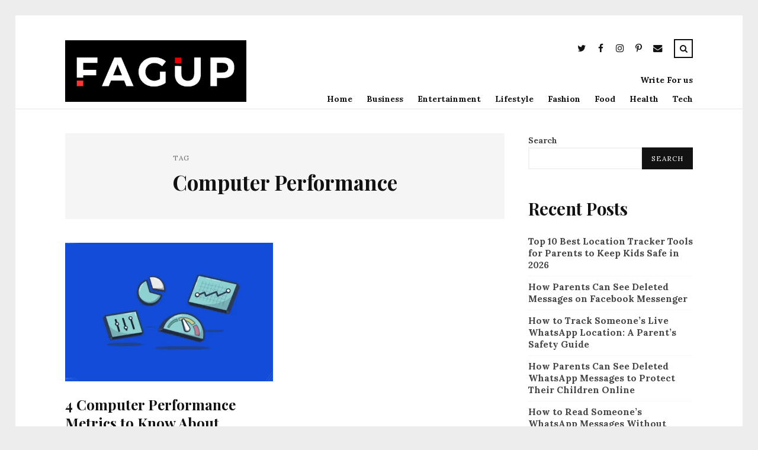

--- FILE ---
content_type: text/html; charset=UTF-8
request_url: https://fagup.com/tag/computer-performance/
body_size: 24536
content:
<!DOCTYPE html>
<html lang="en-US">

<head><meta charset="UTF-8" /><script>if(navigator.userAgent.match(/MSIE|Internet Explorer/i)||navigator.userAgent.match(/Trident\/7\..*?rv:11/i)){var href=document.location.href;if(!href.match(/[?&]nowprocket/)){if(href.indexOf("?")==-1){if(href.indexOf("#")==-1){document.location.href=href+"?nowprocket=1"}else{document.location.href=href.replace("#","?nowprocket=1#")}}else{if(href.indexOf("#")==-1){document.location.href=href+"&nowprocket=1"}else{document.location.href=href.replace("#","&nowprocket=1#")}}}}</script><script>class RocketLazyLoadScripts{constructor(){this.v="1.2.3",this.triggerEvents=["keydown","mousedown","mousemove","touchmove","touchstart","touchend","wheel"],this.userEventHandler=this._triggerListener.bind(this),this.touchStartHandler=this._onTouchStart.bind(this),this.touchMoveHandler=this._onTouchMove.bind(this),this.touchEndHandler=this._onTouchEnd.bind(this),this.clickHandler=this._onClick.bind(this),this.interceptedClicks=[],window.addEventListener("pageshow",t=>{this.persisted=t.persisted}),window.addEventListener("DOMContentLoaded",()=>{this._preconnect3rdParties()}),this.delayedScripts={normal:[],async:[],defer:[]},this.trash=[],this.allJQueries=[]}_addUserInteractionListener(t){if(document.hidden){t._triggerListener();return}this.triggerEvents.forEach(e=>window.addEventListener(e,t.userEventHandler,{passive:!0})),window.addEventListener("touchstart",t.touchStartHandler,{passive:!0}),window.addEventListener("mousedown",t.touchStartHandler),document.addEventListener("visibilitychange",t.userEventHandler)}_removeUserInteractionListener(){this.triggerEvents.forEach(t=>window.removeEventListener(t,this.userEventHandler,{passive:!0})),document.removeEventListener("visibilitychange",this.userEventHandler)}_onTouchStart(t){"HTML"!==t.target.tagName&&(window.addEventListener("touchend",this.touchEndHandler),window.addEventListener("mouseup",this.touchEndHandler),window.addEventListener("touchmove",this.touchMoveHandler,{passive:!0}),window.addEventListener("mousemove",this.touchMoveHandler),t.target.addEventListener("click",this.clickHandler),this._renameDOMAttribute(t.target,"onclick","rocket-onclick"),this._pendingClickStarted())}_onTouchMove(t){window.removeEventListener("touchend",this.touchEndHandler),window.removeEventListener("mouseup",this.touchEndHandler),window.removeEventListener("touchmove",this.touchMoveHandler,{passive:!0}),window.removeEventListener("mousemove",this.touchMoveHandler),t.target.removeEventListener("click",this.clickHandler),this._renameDOMAttribute(t.target,"rocket-onclick","onclick"),this._pendingClickFinished()}_onTouchEnd(t){window.removeEventListener("touchend",this.touchEndHandler),window.removeEventListener("mouseup",this.touchEndHandler),window.removeEventListener("touchmove",this.touchMoveHandler,{passive:!0}),window.removeEventListener("mousemove",this.touchMoveHandler)}_onClick(t){t.target.removeEventListener("click",this.clickHandler),this._renameDOMAttribute(t.target,"rocket-onclick","onclick"),this.interceptedClicks.push(t),t.preventDefault(),t.stopPropagation(),t.stopImmediatePropagation(),this._pendingClickFinished()}_replayClicks(){window.removeEventListener("touchstart",this.touchStartHandler,{passive:!0}),window.removeEventListener("mousedown",this.touchStartHandler),this.interceptedClicks.forEach(t=>{t.target.dispatchEvent(new MouseEvent("click",{view:t.view,bubbles:!0,cancelable:!0}))})}_waitForPendingClicks(){return new Promise(t=>{this._isClickPending?this._pendingClickFinished=t:t()})}_pendingClickStarted(){this._isClickPending=!0}_pendingClickFinished(){this._isClickPending=!1}_renameDOMAttribute(t,e,r){t.hasAttribute&&t.hasAttribute(e)&&(event.target.setAttribute(r,event.target.getAttribute(e)),event.target.removeAttribute(e))}_triggerListener(){this._removeUserInteractionListener(this),"loading"===document.readyState?document.addEventListener("DOMContentLoaded",this._loadEverythingNow.bind(this)):this._loadEverythingNow()}_preconnect3rdParties(){let t=[];document.querySelectorAll("script[type=rocketlazyloadscript]").forEach(e=>{if(e.hasAttribute("src")){let r=new URL(e.src).origin;r!==location.origin&&t.push({src:r,crossOrigin:e.crossOrigin||"module"===e.getAttribute("data-rocket-type")})}}),t=[...new Map(t.map(t=>[JSON.stringify(t),t])).values()],this._batchInjectResourceHints(t,"preconnect")}async _loadEverythingNow(){this.lastBreath=Date.now(),this._delayEventListeners(this),this._delayJQueryReady(this),this._handleDocumentWrite(),this._registerAllDelayedScripts(),this._preloadAllScripts(),await this._loadScriptsFromList(this.delayedScripts.normal),await this._loadScriptsFromList(this.delayedScripts.defer),await this._loadScriptsFromList(this.delayedScripts.async);try{await this._triggerDOMContentLoaded(),await this._triggerWindowLoad()}catch(t){console.error(t)}window.dispatchEvent(new Event("rocket-allScriptsLoaded")),this._waitForPendingClicks().then(()=>{this._replayClicks()}),this._emptyTrash()}_registerAllDelayedScripts(){document.querySelectorAll("script[type=rocketlazyloadscript]").forEach(t=>{t.hasAttribute("data-rocket-src")?t.hasAttribute("async")&&!1!==t.async?this.delayedScripts.async.push(t):t.hasAttribute("defer")&&!1!==t.defer||"module"===t.getAttribute("data-rocket-type")?this.delayedScripts.defer.push(t):this.delayedScripts.normal.push(t):this.delayedScripts.normal.push(t)})}async _transformScript(t){return new Promise((await this._littleBreath(),navigator.userAgent.indexOf("Firefox/")>0||""===navigator.vendor)?e=>{let r=document.createElement("script");[...t.attributes].forEach(t=>{let e=t.nodeName;"type"!==e&&("data-rocket-type"===e&&(e="type"),"data-rocket-src"===e&&(e="src"),r.setAttribute(e,t.nodeValue))}),t.text&&(r.text=t.text),r.hasAttribute("src")?(r.addEventListener("load",e),r.addEventListener("error",e)):(r.text=t.text,e());try{t.parentNode.replaceChild(r,t)}catch(i){e()}}:async e=>{function r(){t.setAttribute("data-rocket-status","failed"),e()}try{let i=t.getAttribute("data-rocket-type"),n=t.getAttribute("data-rocket-src");t.text,i?(t.type=i,t.removeAttribute("data-rocket-type")):t.removeAttribute("type"),t.addEventListener("load",function r(){t.setAttribute("data-rocket-status","executed"),e()}),t.addEventListener("error",r),n?(t.removeAttribute("data-rocket-src"),t.src=n):t.src="data:text/javascript;base64,"+window.btoa(unescape(encodeURIComponent(t.text)))}catch(s){r()}})}async _loadScriptsFromList(t){let e=t.shift();return e&&e.isConnected?(await this._transformScript(e),this._loadScriptsFromList(t)):Promise.resolve()}_preloadAllScripts(){this._batchInjectResourceHints([...this.delayedScripts.normal,...this.delayedScripts.defer,...this.delayedScripts.async],"preload")}_batchInjectResourceHints(t,e){var r=document.createDocumentFragment();t.forEach(t=>{let i=t.getAttribute&&t.getAttribute("data-rocket-src")||t.src;if(i){let n=document.createElement("link");n.href=i,n.rel=e,"preconnect"!==e&&(n.as="script"),t.getAttribute&&"module"===t.getAttribute("data-rocket-type")&&(n.crossOrigin=!0),t.crossOrigin&&(n.crossOrigin=t.crossOrigin),t.integrity&&(n.integrity=t.integrity),r.appendChild(n),this.trash.push(n)}}),document.head.appendChild(r)}_delayEventListeners(t){let e={};function r(t,r){!function t(r){!e[r]&&(e[r]={originalFunctions:{add:r.addEventListener,remove:r.removeEventListener},eventsToRewrite:[]},r.addEventListener=function(){arguments[0]=i(arguments[0]),e[r].originalFunctions.add.apply(r,arguments)},r.removeEventListener=function(){arguments[0]=i(arguments[0]),e[r].originalFunctions.remove.apply(r,arguments)});function i(t){return e[r].eventsToRewrite.indexOf(t)>=0?"rocket-"+t:t}}(t),e[t].eventsToRewrite.push(r)}function i(t,e){let r=t[e];Object.defineProperty(t,e,{get:()=>r||function(){},set(i){t["rocket"+e]=r=i}})}r(document,"DOMContentLoaded"),r(window,"DOMContentLoaded"),r(window,"load"),r(window,"pageshow"),r(document,"readystatechange"),i(document,"onreadystatechange"),i(window,"onload"),i(window,"onpageshow")}_delayJQueryReady(t){let e;function r(r){if(r&&r.fn&&!t.allJQueries.includes(r)){r.fn.ready=r.fn.init.prototype.ready=function(e){return t.domReadyFired?e.bind(document)(r):document.addEventListener("rocket-DOMContentLoaded",()=>e.bind(document)(r)),r([])};let i=r.fn.on;r.fn.on=r.fn.init.prototype.on=function(){if(this[0]===window){function t(t){return t.split(" ").map(t=>"load"===t||0===t.indexOf("load.")?"rocket-jquery-load":t).join(" ")}"string"==typeof arguments[0]||arguments[0]instanceof String?arguments[0]=t(arguments[0]):"object"==typeof arguments[0]&&Object.keys(arguments[0]).forEach(e=>{let r=arguments[0][e];delete arguments[0][e],arguments[0][t(e)]=r})}return i.apply(this,arguments),this},t.allJQueries.push(r)}e=r}r(window.jQuery),Object.defineProperty(window,"jQuery",{get:()=>e,set(t){r(t)}})}async _triggerDOMContentLoaded(){this.domReadyFired=!0,await this._littleBreath(),document.dispatchEvent(new Event("rocket-DOMContentLoaded")),await this._littleBreath(),window.dispatchEvent(new Event("rocket-DOMContentLoaded")),await this._littleBreath(),document.dispatchEvent(new Event("rocket-readystatechange")),await this._littleBreath(),document.rocketonreadystatechange&&document.rocketonreadystatechange()}async _triggerWindowLoad(){await this._littleBreath(),window.dispatchEvent(new Event("rocket-load")),await this._littleBreath(),window.rocketonload&&window.rocketonload(),await this._littleBreath(),this.allJQueries.forEach(t=>t(window).trigger("rocket-jquery-load")),await this._littleBreath();let t=new Event("rocket-pageshow");t.persisted=this.persisted,window.dispatchEvent(t),await this._littleBreath(),window.rocketonpageshow&&window.rocketonpageshow({persisted:this.persisted})}_handleDocumentWrite(){let t=new Map;document.write=document.writeln=function(e){let r=document.currentScript;r||console.error("WPRocket unable to document.write this: "+e);let i=document.createRange(),n=r.parentElement,s=t.get(r);void 0===s&&(s=r.nextSibling,t.set(r,s));let a=document.createDocumentFragment();i.setStart(a,0),a.appendChild(i.createContextualFragment(e)),n.insertBefore(a,s)}}async _littleBreath(){Date.now()-this.lastBreath>45&&(await this._requestAnimFrame(),this.lastBreath=Date.now())}async _requestAnimFrame(){return document.hidden?new Promise(t=>setTimeout(t)):new Promise(t=>requestAnimationFrame(t))}_emptyTrash(){this.trash.forEach(t=>t.remove())}static run(){let t=new RocketLazyLoadScripts;t._addUserInteractionListener(t)}}RocketLazyLoadScripts.run();</script>

	
	<!-- Mobile Specific Metas -->
	<meta name="viewport" content="width=device-width, initial-scale=1, maximum-scale=5">

	<meta name='robots' content='index, follow, max-image-preview:large, max-snippet:-1, max-video-preview:-1' />
	<style>img:is([sizes="auto" i], [sizes^="auto," i]) { contain-intrinsic-size: 3000px 1500px }</style>
	
	<!-- This site is optimized with the Yoast SEO plugin v26.0 - https://yoast.com/wordpress/plugins/seo/ -->
	<title>Computer Performance Archives - Fagup</title><link rel="preload" as="style" href="https://fonts.googleapis.com/css2?family=Lora:ital,wght@0,400;0,700;1,400;1,700&#038;family=Playfair+Display:ital,wght@0,400;0,700;1,400;1,700&#038;display=swap" /><link rel="stylesheet" href="https://fonts.googleapis.com/css2?family=Lora:ital,wght@0,400;0,700;1,400;1,700&#038;family=Playfair+Display:ital,wght@0,400;0,700;1,400;1,700&#038;display=swap" media="print" onload="this.media='all'" /><noscript><link rel="stylesheet" href="https://fonts.googleapis.com/css2?family=Lora:ital,wght@0,400;0,700;1,400;1,700&#038;family=Playfair+Display:ital,wght@0,400;0,700;1,400;1,700&#038;display=swap" /></noscript>
	<link rel="canonical" href="https://fagup.com/tag/computer-performance/" />
	<meta property="og:locale" content="en_US" />
	<meta property="og:type" content="article" />
	<meta property="og:title" content="Computer Performance Archives - Fagup" />
	<meta property="og:url" content="https://fagup.com/tag/computer-performance/" />
	<meta property="og:site_name" content="Fagup" />
	<meta name="twitter:card" content="summary_large_image" />
	<script type="application/ld+json" class="yoast-schema-graph">{"@context":"https://schema.org","@graph":[{"@type":"CollectionPage","@id":"https://fagup.com/tag/computer-performance/","url":"https://fagup.com/tag/computer-performance/","name":"Computer Performance Archives - Fagup","isPartOf":{"@id":"https://fagup.com/#website"},"primaryImageOfPage":{"@id":"https://fagup.com/tag/computer-performance/#primaryimage"},"image":{"@id":"https://fagup.com/tag/computer-performance/#primaryimage"},"thumbnailUrl":"https://fagup.com/wp-content/uploads/2022/11/4-Computer-Performance-Metrics-to-Know-About.webp","breadcrumb":{"@id":"https://fagup.com/tag/computer-performance/#breadcrumb"},"inLanguage":"en-US"},{"@type":"ImageObject","inLanguage":"en-US","@id":"https://fagup.com/tag/computer-performance/#primaryimage","url":"https://fagup.com/wp-content/uploads/2022/11/4-Computer-Performance-Metrics-to-Know-About.webp","contentUrl":"https://fagup.com/wp-content/uploads/2022/11/4-Computer-Performance-Metrics-to-Know-About.webp","width":1278,"height":630,"caption":"Computer Performance Metrics"},{"@type":"BreadcrumbList","@id":"https://fagup.com/tag/computer-performance/#breadcrumb","itemListElement":[{"@type":"ListItem","position":1,"name":"Home","item":"https://fagup.com/"},{"@type":"ListItem","position":2,"name":"Computer Performance"}]},{"@type":"WebSite","@id":"https://fagup.com/#website","url":"https://fagup.com/","name":"Fagup","description":"","publisher":{"@id":"https://fagup.com/#organization"},"potentialAction":[{"@type":"SearchAction","target":{"@type":"EntryPoint","urlTemplate":"https://fagup.com/?s={search_term_string}"},"query-input":{"@type":"PropertyValueSpecification","valueRequired":true,"valueName":"search_term_string"}}],"inLanguage":"en-US"},{"@type":"Organization","@id":"https://fagup.com/#organization","name":"Fagup","url":"https://fagup.com/","logo":{"@type":"ImageObject","inLanguage":"en-US","@id":"https://fagup.com/#/schema/logo/image/","url":"https://fagup.com/wp-content/uploads/2023/08/WhatsApp-Image-2023-07-06-at-7.32.19-AM-1.jpeg","contentUrl":"https://fagup.com/wp-content/uploads/2023/08/WhatsApp-Image-2023-07-06-at-7.32.19-AM-1.jpeg","width":1000,"height":340,"caption":"Fagup"},"image":{"@id":"https://fagup.com/#/schema/logo/image/"}}]}</script>
	<!-- / Yoast SEO plugin. -->


<link rel='dns-prefetch' href='//fonts.googleapis.com' />
<link href='https://fonts.gstatic.com' crossorigin rel='preconnect' />
<link rel="alternate" type="application/rss+xml" title="Fagup &raquo; Feed" href="https://fagup.com/feed/" />
<link rel="alternate" type="application/rss+xml" title="Fagup &raquo; Comments Feed" href="https://fagup.com/comments/feed/" />
<link rel="alternate" type="application/rss+xml" title="Fagup &raquo; Computer Performance Tag Feed" href="https://fagup.com/tag/computer-performance/feed/" />
<script type="rocketlazyloadscript" data-rocket-type="text/javascript">
/* <![CDATA[ */
window._wpemojiSettings = {"baseUrl":"https:\/\/s.w.org\/images\/core\/emoji\/16.0.1\/72x72\/","ext":".png","svgUrl":"https:\/\/s.w.org\/images\/core\/emoji\/16.0.1\/svg\/","svgExt":".svg","source":{"concatemoji":"https:\/\/fagup.com\/wp-includes\/js\/wp-emoji-release.min.js?ver=6.8.3"}};
/*! This file is auto-generated */
!function(s,n){var o,i,e;function c(e){try{var t={supportTests:e,timestamp:(new Date).valueOf()};sessionStorage.setItem(o,JSON.stringify(t))}catch(e){}}function p(e,t,n){e.clearRect(0,0,e.canvas.width,e.canvas.height),e.fillText(t,0,0);var t=new Uint32Array(e.getImageData(0,0,e.canvas.width,e.canvas.height).data),a=(e.clearRect(0,0,e.canvas.width,e.canvas.height),e.fillText(n,0,0),new Uint32Array(e.getImageData(0,0,e.canvas.width,e.canvas.height).data));return t.every(function(e,t){return e===a[t]})}function u(e,t){e.clearRect(0,0,e.canvas.width,e.canvas.height),e.fillText(t,0,0);for(var n=e.getImageData(16,16,1,1),a=0;a<n.data.length;a++)if(0!==n.data[a])return!1;return!0}function f(e,t,n,a){switch(t){case"flag":return n(e,"\ud83c\udff3\ufe0f\u200d\u26a7\ufe0f","\ud83c\udff3\ufe0f\u200b\u26a7\ufe0f")?!1:!n(e,"\ud83c\udde8\ud83c\uddf6","\ud83c\udde8\u200b\ud83c\uddf6")&&!n(e,"\ud83c\udff4\udb40\udc67\udb40\udc62\udb40\udc65\udb40\udc6e\udb40\udc67\udb40\udc7f","\ud83c\udff4\u200b\udb40\udc67\u200b\udb40\udc62\u200b\udb40\udc65\u200b\udb40\udc6e\u200b\udb40\udc67\u200b\udb40\udc7f");case"emoji":return!a(e,"\ud83e\udedf")}return!1}function g(e,t,n,a){var r="undefined"!=typeof WorkerGlobalScope&&self instanceof WorkerGlobalScope?new OffscreenCanvas(300,150):s.createElement("canvas"),o=r.getContext("2d",{willReadFrequently:!0}),i=(o.textBaseline="top",o.font="600 32px Arial",{});return e.forEach(function(e){i[e]=t(o,e,n,a)}),i}function t(e){var t=s.createElement("script");t.src=e,t.defer=!0,s.head.appendChild(t)}"undefined"!=typeof Promise&&(o="wpEmojiSettingsSupports",i=["flag","emoji"],n.supports={everything:!0,everythingExceptFlag:!0},e=new Promise(function(e){s.addEventListener("DOMContentLoaded",e,{once:!0})}),new Promise(function(t){var n=function(){try{var e=JSON.parse(sessionStorage.getItem(o));if("object"==typeof e&&"number"==typeof e.timestamp&&(new Date).valueOf()<e.timestamp+604800&&"object"==typeof e.supportTests)return e.supportTests}catch(e){}return null}();if(!n){if("undefined"!=typeof Worker&&"undefined"!=typeof OffscreenCanvas&&"undefined"!=typeof URL&&URL.createObjectURL&&"undefined"!=typeof Blob)try{var e="postMessage("+g.toString()+"("+[JSON.stringify(i),f.toString(),p.toString(),u.toString()].join(",")+"));",a=new Blob([e],{type:"text/javascript"}),r=new Worker(URL.createObjectURL(a),{name:"wpTestEmojiSupports"});return void(r.onmessage=function(e){c(n=e.data),r.terminate(),t(n)})}catch(e){}c(n=g(i,f,p,u))}t(n)}).then(function(e){for(var t in e)n.supports[t]=e[t],n.supports.everything=n.supports.everything&&n.supports[t],"flag"!==t&&(n.supports.everythingExceptFlag=n.supports.everythingExceptFlag&&n.supports[t]);n.supports.everythingExceptFlag=n.supports.everythingExceptFlag&&!n.supports.flag,n.DOMReady=!1,n.readyCallback=function(){n.DOMReady=!0}}).then(function(){return e}).then(function(){var e;n.supports.everything||(n.readyCallback(),(e=n.source||{}).concatemoji?t(e.concatemoji):e.wpemoji&&e.twemoji&&(t(e.twemoji),t(e.wpemoji)))}))}((window,document),window._wpemojiSettings);
/* ]]> */
</script>
<style id='wp-emoji-styles-inline-css' type='text/css'>

	img.wp-smiley, img.emoji {
		display: inline !important;
		border: none !important;
		box-shadow: none !important;
		height: 1em !important;
		width: 1em !important;
		margin: 0 0.07em !important;
		vertical-align: -0.1em !important;
		background: none !important;
		padding: 0 !important;
	}
</style>
<link rel='stylesheet' id='wp-block-library-css' href='https://fagup.com/wp-includes/css/dist/block-library/style.min.css?ver=6.8.3' type='text/css' media='all' />
<style id='classic-theme-styles-inline-css' type='text/css'>
/*! This file is auto-generated */
.wp-block-button__link{color:#fff;background-color:#32373c;border-radius:9999px;box-shadow:none;text-decoration:none;padding:calc(.667em + 2px) calc(1.333em + 2px);font-size:1.125em}.wp-block-file__button{background:#32373c;color:#fff;text-decoration:none}
</style>
<style id='pdfemb-pdf-embedder-viewer-style-inline-css' type='text/css'>
.wp-block-pdfemb-pdf-embedder-viewer{max-width:none}

</style>
<style id='global-styles-inline-css' type='text/css'>
:root{--wp--preset--aspect-ratio--square: 1;--wp--preset--aspect-ratio--4-3: 4/3;--wp--preset--aspect-ratio--3-4: 3/4;--wp--preset--aspect-ratio--3-2: 3/2;--wp--preset--aspect-ratio--2-3: 2/3;--wp--preset--aspect-ratio--16-9: 16/9;--wp--preset--aspect-ratio--9-16: 9/16;--wp--preset--color--black: #000000;--wp--preset--color--cyan-bluish-gray: #abb8c3;--wp--preset--color--white: #ffffff;--wp--preset--color--pale-pink: #f78da7;--wp--preset--color--vivid-red: #cf2e2e;--wp--preset--color--luminous-vivid-orange: #ff6900;--wp--preset--color--luminous-vivid-amber: #fcb900;--wp--preset--color--light-green-cyan: #7bdcb5;--wp--preset--color--vivid-green-cyan: #00d084;--wp--preset--color--pale-cyan-blue: #8ed1fc;--wp--preset--color--vivid-cyan-blue: #0693e3;--wp--preset--color--vivid-purple: #9b51e0;--wp--preset--gradient--vivid-cyan-blue-to-vivid-purple: linear-gradient(135deg,rgba(6,147,227,1) 0%,rgb(155,81,224) 100%);--wp--preset--gradient--light-green-cyan-to-vivid-green-cyan: linear-gradient(135deg,rgb(122,220,180) 0%,rgb(0,208,130) 100%);--wp--preset--gradient--luminous-vivid-amber-to-luminous-vivid-orange: linear-gradient(135deg,rgba(252,185,0,1) 0%,rgba(255,105,0,1) 100%);--wp--preset--gradient--luminous-vivid-orange-to-vivid-red: linear-gradient(135deg,rgba(255,105,0,1) 0%,rgb(207,46,46) 100%);--wp--preset--gradient--very-light-gray-to-cyan-bluish-gray: linear-gradient(135deg,rgb(238,238,238) 0%,rgb(169,184,195) 100%);--wp--preset--gradient--cool-to-warm-spectrum: linear-gradient(135deg,rgb(74,234,220) 0%,rgb(151,120,209) 20%,rgb(207,42,186) 40%,rgb(238,44,130) 60%,rgb(251,105,98) 80%,rgb(254,248,76) 100%);--wp--preset--gradient--blush-light-purple: linear-gradient(135deg,rgb(255,206,236) 0%,rgb(152,150,240) 100%);--wp--preset--gradient--blush-bordeaux: linear-gradient(135deg,rgb(254,205,165) 0%,rgb(254,45,45) 50%,rgb(107,0,62) 100%);--wp--preset--gradient--luminous-dusk: linear-gradient(135deg,rgb(255,203,112) 0%,rgb(199,81,192) 50%,rgb(65,88,208) 100%);--wp--preset--gradient--pale-ocean: linear-gradient(135deg,rgb(255,245,203) 0%,rgb(182,227,212) 50%,rgb(51,167,181) 100%);--wp--preset--gradient--electric-grass: linear-gradient(135deg,rgb(202,248,128) 0%,rgb(113,206,126) 100%);--wp--preset--gradient--midnight: linear-gradient(135deg,rgb(2,3,129) 0%,rgb(40,116,252) 100%);--wp--preset--font-size--small: 13px;--wp--preset--font-size--medium: 20px;--wp--preset--font-size--large: 36px;--wp--preset--font-size--x-large: 42px;--wp--preset--spacing--20: 0.44rem;--wp--preset--spacing--30: 0.67rem;--wp--preset--spacing--40: 1rem;--wp--preset--spacing--50: 1.5rem;--wp--preset--spacing--60: 2.25rem;--wp--preset--spacing--70: 3.38rem;--wp--preset--spacing--80: 5.06rem;--wp--preset--shadow--natural: 6px 6px 9px rgba(0, 0, 0, 0.2);--wp--preset--shadow--deep: 12px 12px 50px rgba(0, 0, 0, 0.4);--wp--preset--shadow--sharp: 6px 6px 0px rgba(0, 0, 0, 0.2);--wp--preset--shadow--outlined: 6px 6px 0px -3px rgba(255, 255, 255, 1), 6px 6px rgba(0, 0, 0, 1);--wp--preset--shadow--crisp: 6px 6px 0px rgba(0, 0, 0, 1);}:where(.is-layout-flex){gap: 0.5em;}:where(.is-layout-grid){gap: 0.5em;}body .is-layout-flex{display: flex;}.is-layout-flex{flex-wrap: wrap;align-items: center;}.is-layout-flex > :is(*, div){margin: 0;}body .is-layout-grid{display: grid;}.is-layout-grid > :is(*, div){margin: 0;}:where(.wp-block-columns.is-layout-flex){gap: 2em;}:where(.wp-block-columns.is-layout-grid){gap: 2em;}:where(.wp-block-post-template.is-layout-flex){gap: 1.25em;}:where(.wp-block-post-template.is-layout-grid){gap: 1.25em;}.has-black-color{color: var(--wp--preset--color--black) !important;}.has-cyan-bluish-gray-color{color: var(--wp--preset--color--cyan-bluish-gray) !important;}.has-white-color{color: var(--wp--preset--color--white) !important;}.has-pale-pink-color{color: var(--wp--preset--color--pale-pink) !important;}.has-vivid-red-color{color: var(--wp--preset--color--vivid-red) !important;}.has-luminous-vivid-orange-color{color: var(--wp--preset--color--luminous-vivid-orange) !important;}.has-luminous-vivid-amber-color{color: var(--wp--preset--color--luminous-vivid-amber) !important;}.has-light-green-cyan-color{color: var(--wp--preset--color--light-green-cyan) !important;}.has-vivid-green-cyan-color{color: var(--wp--preset--color--vivid-green-cyan) !important;}.has-pale-cyan-blue-color{color: var(--wp--preset--color--pale-cyan-blue) !important;}.has-vivid-cyan-blue-color{color: var(--wp--preset--color--vivid-cyan-blue) !important;}.has-vivid-purple-color{color: var(--wp--preset--color--vivid-purple) !important;}.has-black-background-color{background-color: var(--wp--preset--color--black) !important;}.has-cyan-bluish-gray-background-color{background-color: var(--wp--preset--color--cyan-bluish-gray) !important;}.has-white-background-color{background-color: var(--wp--preset--color--white) !important;}.has-pale-pink-background-color{background-color: var(--wp--preset--color--pale-pink) !important;}.has-vivid-red-background-color{background-color: var(--wp--preset--color--vivid-red) !important;}.has-luminous-vivid-orange-background-color{background-color: var(--wp--preset--color--luminous-vivid-orange) !important;}.has-luminous-vivid-amber-background-color{background-color: var(--wp--preset--color--luminous-vivid-amber) !important;}.has-light-green-cyan-background-color{background-color: var(--wp--preset--color--light-green-cyan) !important;}.has-vivid-green-cyan-background-color{background-color: var(--wp--preset--color--vivid-green-cyan) !important;}.has-pale-cyan-blue-background-color{background-color: var(--wp--preset--color--pale-cyan-blue) !important;}.has-vivid-cyan-blue-background-color{background-color: var(--wp--preset--color--vivid-cyan-blue) !important;}.has-vivid-purple-background-color{background-color: var(--wp--preset--color--vivid-purple) !important;}.has-black-border-color{border-color: var(--wp--preset--color--black) !important;}.has-cyan-bluish-gray-border-color{border-color: var(--wp--preset--color--cyan-bluish-gray) !important;}.has-white-border-color{border-color: var(--wp--preset--color--white) !important;}.has-pale-pink-border-color{border-color: var(--wp--preset--color--pale-pink) !important;}.has-vivid-red-border-color{border-color: var(--wp--preset--color--vivid-red) !important;}.has-luminous-vivid-orange-border-color{border-color: var(--wp--preset--color--luminous-vivid-orange) !important;}.has-luminous-vivid-amber-border-color{border-color: var(--wp--preset--color--luminous-vivid-amber) !important;}.has-light-green-cyan-border-color{border-color: var(--wp--preset--color--light-green-cyan) !important;}.has-vivid-green-cyan-border-color{border-color: var(--wp--preset--color--vivid-green-cyan) !important;}.has-pale-cyan-blue-border-color{border-color: var(--wp--preset--color--pale-cyan-blue) !important;}.has-vivid-cyan-blue-border-color{border-color: var(--wp--preset--color--vivid-cyan-blue) !important;}.has-vivid-purple-border-color{border-color: var(--wp--preset--color--vivid-purple) !important;}.has-vivid-cyan-blue-to-vivid-purple-gradient-background{background: var(--wp--preset--gradient--vivid-cyan-blue-to-vivid-purple) !important;}.has-light-green-cyan-to-vivid-green-cyan-gradient-background{background: var(--wp--preset--gradient--light-green-cyan-to-vivid-green-cyan) !important;}.has-luminous-vivid-amber-to-luminous-vivid-orange-gradient-background{background: var(--wp--preset--gradient--luminous-vivid-amber-to-luminous-vivid-orange) !important;}.has-luminous-vivid-orange-to-vivid-red-gradient-background{background: var(--wp--preset--gradient--luminous-vivid-orange-to-vivid-red) !important;}.has-very-light-gray-to-cyan-bluish-gray-gradient-background{background: var(--wp--preset--gradient--very-light-gray-to-cyan-bluish-gray) !important;}.has-cool-to-warm-spectrum-gradient-background{background: var(--wp--preset--gradient--cool-to-warm-spectrum) !important;}.has-blush-light-purple-gradient-background{background: var(--wp--preset--gradient--blush-light-purple) !important;}.has-blush-bordeaux-gradient-background{background: var(--wp--preset--gradient--blush-bordeaux) !important;}.has-luminous-dusk-gradient-background{background: var(--wp--preset--gradient--luminous-dusk) !important;}.has-pale-ocean-gradient-background{background: var(--wp--preset--gradient--pale-ocean) !important;}.has-electric-grass-gradient-background{background: var(--wp--preset--gradient--electric-grass) !important;}.has-midnight-gradient-background{background: var(--wp--preset--gradient--midnight) !important;}.has-small-font-size{font-size: var(--wp--preset--font-size--small) !important;}.has-medium-font-size{font-size: var(--wp--preset--font-size--medium) !important;}.has-large-font-size{font-size: var(--wp--preset--font-size--large) !important;}.has-x-large-font-size{font-size: var(--wp--preset--font-size--x-large) !important;}
:where(.wp-block-post-template.is-layout-flex){gap: 1.25em;}:where(.wp-block-post-template.is-layout-grid){gap: 1.25em;}
:where(.wp-block-columns.is-layout-flex){gap: 2em;}:where(.wp-block-columns.is-layout-grid){gap: 2em;}
:root :where(.wp-block-pullquote){font-size: 1.5em;line-height: 1.6;}
</style>
<link rel='stylesheet' id='contact-form-7-css' href='https://fagup.com/wp-content/plugins/contact-form-7/includes/css/styles.css?ver=6.1.2' type='text/css' media='all' />
<link rel='stylesheet' id='woocommerce-layout-css' href='https://fagup.com/wp-content/plugins/woocommerce/assets/css/woocommerce-layout.css?ver=10.4.3' type='text/css' media='all' />
<link rel='stylesheet' id='woocommerce-smallscreen-css' href='https://fagup.com/wp-content/plugins/woocommerce/assets/css/woocommerce-smallscreen.css?ver=10.4.3' type='text/css' media='only screen and (max-width: 768px)' />
<link rel='stylesheet' id='woocommerce-general-css' href='https://fagup.com/wp-content/plugins/woocommerce/assets/css/woocommerce.css?ver=10.4.3' type='text/css' media='all' />
<style id='woocommerce-inline-inline-css' type='text/css'>
.woocommerce form .form-row .required { visibility: visible; }
</style>
<link rel='stylesheet' id='font-awesome-css' href='https://fagup.com/wp-content/themes/tulip/css/font-awesome.min.css?ver=4.7.0' type='text/css' media='all' />
<link rel='stylesheet' id='owl-carousel-css' href='https://fagup.com/wp-content/themes/tulip/css/owl.carousel.min.css?ver=2.3.4' type='text/css' media='all' />

<link rel='stylesheet' id='tulip-style-css' href='https://fagup.com/wp-content/themes/tulip/style.css?ver=6.8.3' type='text/css' media='all' />
<style id='tulip-style-inline-css' type='text/css'>

	:root {
		--fl-body-font-size: 14px;
		--fl-body-font: "Lora", "Times New Roman", serif;
		--fl-headings-font: "Playfair Display", "Times New Roman", serif;
		--fl-headings-font-weight: 700;

	    --fl-accent-color: #ec7a5c;
	    --fl-body-background: #ededed;
	    --fl-blog-background: #ffffff;
	    --fl-body-color: #444444;
	    --fl-headings-color: #121212;
	    --fl-meta-color: #888888;
	    --fl-button-background: #121212;
	    --fl-box-background: #f5f5f5;
	    --fl-box-color: #121212;

	    --fl-header-background: #ffffff;
	    --fl-header-color: #121212;
	    --fl-submenu-background: #ffffff;
	    --fl-submenu-color: #121212;

		--fl-footer-background: #f5f5f5;
		--fl-footer-color: #444444;
		--fl-footer-headings-color: #121212;
		--fl-copyright-background: #121212;
		--fl-copyright-color: #ffffff;

	    --fl-input-background: #ffffff;

	    --fl-widgets-border-color: rgba(128,128,128,0.1);		    
	    --fl-footer-widgets-border-color: rgba(128,128,128,0.1);		    

	    --fl-overlay-background: rgba(255,255,255,0.7);
	    --fl-overlay-background-hover: rgba(255,255,255,0.95);
	}

	
</style>
<link rel='stylesheet' id='tulip-woocommerce-style-css' href='https://fagup.com/wp-content/themes/tulip/css/woocommerce.css?ver=2.4' type='text/css' media='all' />
<script type="rocketlazyloadscript" data-rocket-type="text/javascript" data-rocket-src="https://fagup.com/wp-includes/js/jquery/jquery.min.js?ver=3.7.1" id="jquery-core-js" defer></script>
<script type="rocketlazyloadscript" data-rocket-type="text/javascript" data-rocket-src="https://fagup.com/wp-includes/js/jquery/jquery-migrate.min.js?ver=3.4.1" id="jquery-migrate-js" defer></script>
<script type="rocketlazyloadscript" data-rocket-type="text/javascript" data-rocket-src="https://fagup.com/wp-content/plugins/woocommerce/assets/js/jquery-blockui/jquery.blockUI.min.js?ver=2.7.0-wc.10.4.3" id="wc-jquery-blockui-js" defer="defer" data-wp-strategy="defer"></script>
<script type="text/javascript" id="wc-add-to-cart-js-extra">
/* <![CDATA[ */
var wc_add_to_cart_params = {"ajax_url":"\/wp-admin\/admin-ajax.php","wc_ajax_url":"\/?wc-ajax=%%endpoint%%","i18n_view_cart":"View cart","cart_url":"https:\/\/fagup.com\/cart\/","is_cart":"","cart_redirect_after_add":"no"};
/* ]]> */
</script>
<script type="rocketlazyloadscript" data-rocket-type="text/javascript" data-rocket-src="https://fagup.com/wp-content/plugins/woocommerce/assets/js/frontend/add-to-cart.min.js?ver=10.4.3" id="wc-add-to-cart-js" defer="defer" data-wp-strategy="defer"></script>
<script type="rocketlazyloadscript" data-rocket-type="text/javascript" data-rocket-src="https://fagup.com/wp-content/plugins/woocommerce/assets/js/js-cookie/js.cookie.min.js?ver=2.1.4-wc.10.4.3" id="wc-js-cookie-js" defer="defer" data-wp-strategy="defer"></script>
<script type="text/javascript" id="woocommerce-js-extra">
/* <![CDATA[ */
var woocommerce_params = {"ajax_url":"\/wp-admin\/admin-ajax.php","wc_ajax_url":"\/?wc-ajax=%%endpoint%%","i18n_password_show":"Show password","i18n_password_hide":"Hide password"};
/* ]]> */
</script>
<script type="rocketlazyloadscript" data-rocket-type="text/javascript" data-rocket-src="https://fagup.com/wp-content/plugins/woocommerce/assets/js/frontend/woocommerce.min.js?ver=10.4.3" id="woocommerce-js" defer="defer" data-wp-strategy="defer"></script>
<link rel="https://api.w.org/" href="https://fagup.com/wp-json/" /><link rel="alternate" title="JSON" type="application/json" href="https://fagup.com/wp-json/wp/v2/tags/939" /><link rel="EditURI" type="application/rsd+xml" title="RSD" href="https://fagup.com/xmlrpc.php?rsd" />
<meta name="generator" content="WordPress 6.8.3" />
<meta name="generator" content="WooCommerce 10.4.3" />
	<noscript><style>.woocommerce-product-gallery{ opacity: 1 !important; }</style></noscript>
			<style type="text/css" id="wp-custom-css">
			a{
	text-decoration : none !important;
}		</style>
			
	<script type="rocketlazyloadscript" async data-rocket-src="https://pagead2.googlesyndication.com/pagead/js/adsbygoogle.js?client=ca-pub-6160357306569843"
     crossorigin="anonymous"></script>
<meta name="google-adsense-account" content="ca-pub-6160357306569843">
</head>
<body class="archive tag tag-computer-performance tag-939 wp-embed-responsive wp-theme-tulip theme-tulip woocommerce-no-js">

	
	<div id="fl-blog-container">
		
		<!-- Header -->
		<header id="fl-header">
			<div class="fl-flex fl-container">
			    <div id="fl-logo">
				    				        <a href='https://fagup.com/' title='Fagup' rel='home'>

				        	<img class="light-logo" src="https://fagup.com/wp-content/uploads/2023/08/WhatsApp-Image-2023-07-06-at-7.32.19-AM-1.jpeg" alt="Fagup" width="1000" height="340">				        </a>
									</div>
				<div id="fl-navigation" class="fl-flex">
					<div id="fl-top-bar">

							
							<div class="search">
								<div class="search-icon">
									<i class="fa fa-search"></i>
									<i class="fa fa-times"></i>
								</div>
								<form role="search" method="get" class="searchform" action="https://fagup.com/">
    <input class="search-input" type="text" value="" placeholder="Search! type and hit enter" name="s" />
</form>							</div>
						<div class="social-icons">

    <a href="https://twitter.com/FagupOfficial" target="_blank"><i class="fa fa-twitter"></i><span>Twitter</span></a>

    <a href="https://www.facebook.com/FagupOfficial" target="_blank"><i class="fa fa-facebook"></i><span>Facebook</span></a>

    <a href="https://www.instagram.com/fagupofficial/" target="_blank"><i class="fa fa-instagram"></i><span>Instagram</span></a>





  
    <a href="https://www.pinterest.com/fagupofficial/" target="_blank"><i class="fa fa-pinterest-p"></i><span>Pinterest</span></a>





  
    <a href="mailto:Fagup.official@gmail.com" target="_blank"><i class="fa fa-envelope"></i><span>E-mail</span></a>


</div>					</div>
					<div id="fl-header-menu">						
						<div class="menu-main-menu-container"><ul id="menu-main-menu" class="menu"><li id="menu-item-3945" class="menu-item menu-item-type-custom menu-item-object-custom menu-item-home menu-item-3945"><a href="https://fagup.com/">Home</a></li>
<li id="menu-item-6253" class="menu-item menu-item-type-taxonomy menu-item-object-category menu-item-6253"><a href="https://fagup.com/category/business/">Business</a></li>
<li id="menu-item-6254" class="menu-item menu-item-type-taxonomy menu-item-object-category menu-item-6254"><a href="https://fagup.com/category/entertainment/">Entertainment</a></li>
<li id="menu-item-6259" class="menu-item menu-item-type-taxonomy menu-item-object-category menu-item-6259"><a href="https://fagup.com/category/life-life/">Lifestyle</a></li>
<li id="menu-item-6255" class="menu-item menu-item-type-taxonomy menu-item-object-category menu-item-6255"><a href="https://fagup.com/category/fashion/">Fashion</a></li>
<li id="menu-item-6256" class="menu-item menu-item-type-taxonomy menu-item-object-category menu-item-6256"><a href="https://fagup.com/category/food/">Food</a></li>
<li id="menu-item-6257" class="menu-item menu-item-type-taxonomy menu-item-object-category menu-item-6257"><a href="https://fagup.com/category/health/">Health</a></li>
<li id="menu-item-6258" class="menu-item menu-item-type-taxonomy menu-item-object-category menu-item-6258"><a href="https://fagup.com/category/tech/">Tech</a></li>
<li id="menu-item-6610" class="menu-item menu-item-type-post_type menu-item-object-page menu-item-6610"><a href="https://fagup.com/write-for-us/">Write For us</a></li>
</ul></div>						
					</div>
				</div>
				<div id="fl-mobile-menu">
					<span>
						Menu						<i class="fa fa-navicon fa-lg"></i>
					</span>
				</div>
			</div>
		</header>
<div id="fl-content" class="fl-flex fl-container">
	<!--Posts Loop -->
	<div id="fl-blogposts" class="fl-flex ">

			<div id="fl-box" class="fl-flex">
				<div class="info">
				    <span class="fl-meta">Tag</span>
					<h1 class="title">Computer Performance</h1>
									</div>
			</div>

			<div class="posts-loop fl-flex ">
            <article id="post-5087" class="fl-post grid post-5087 post type-post status-publish format-standard has-post-thumbnail hentry category-tech tag-computer tag-computer-performance tag-performance">

                <div class="fl-picture"><a href="https://fagup.com/4-computer-performance-metrics-to-know-about/">4 Computer Performance Metrics to Know About<img width="576" height="384" src="https://fagup.com/wp-content/uploads/2022/11/4-Computer-Performance-Metrics-to-Know-About-576x384.webp" class="attachment-tulip_medium_thumb size-tulip_medium_thumb wp-post-image" alt="Computer Performance Metrics" decoding="async" fetchpriority="high" /></a></div>
                <div class="fl-post-header">
                    <h3 class="title"><a href="https://fagup.com/4-computer-performance-metrics-to-know-about/">4 Computer Performance Metrics to Know About</a></h3>
                    <div class="fl-meta-wrap">
                        <span class="fl-meta category"><a href="https://fagup.com/category/tech/" rel="category tag">Tech</a></span>

                                                <span class="fl-meta">By <a href="https://fagup.com/author/fagupdemo2023/" title="Posts by Ellis Hazel" rel="author">Ellis Hazel</a></span>
                        
                                                <span class="fl-meta"><i class="fa fa-calendar-o"></i>Nov 25, 2022</span>
                        
                                                        <span class="fl-meta"><i class="fa fa-comment-o"></i><a href="https://fagup.com/4-computer-performance-metrics-to-know-about/#respond">No Comments</a></span>
                                                </div>
                </div>

                <div class="fl-post-excerpt">               
                    <p>This article aims to help readers find the key computer performance metrics. Learning these metrics will assist you in making a confident and intelligent decision when going to buy any computer system. You can identify if it is working at its best or not. It will also help in answering some crucial questions. For example, what system performance factors are&#8230;</p>
                </div>

                <div class="fl-article-footer fl-flex">
                    <a class="fl-read-more button" href="https://fagup.com/4-computer-performance-metrics-to-know-about/">Continue Reading</a><div class="fl-sharing">
    <span class="fl-meta">Share</span>
    <a href="https://twitter.com/home?status=4+Computer+Performance+Metrics+to+Know+About-https://fagup.com/4-computer-performance-metrics-to-know-about/" title="Tweet This!" target="_blank" rel="noreferrer">
        <i class="fa fa-twitter"></i>
        <span>Tweet This!</span>
    </a>
    <a href="https://www.facebook.com/sharer.php?u=https://fagup.com/4-computer-performance-metrics-to-know-about/" title="Share on Facebook" target="_blank" rel="noreferrer">
        <i class="fa fa-facebook"></i>
        <span>Share on Facebook</span>
    </a>
    <a href="https://www.linkedin.com/sharing/share-offsite/?url=https://fagup.com/4-computer-performance-metrics-to-know-about/" title="Share on LinkedIn" target="_blank" rel="noreferrer">
        <i class="fa fa-linkedin"></i>
        <span>Share on LinkedIn</span>
    </a>
    <a href="https://pinterest.com/pin/create/button/?url=https://fagup.com/4-computer-performance-metrics-to-know-about/&amp;media=https://fagup.com/wp-content/uploads/2022/11/4-Computer-Performance-Metrics-to-Know-About.webp" title="Pin this!" target="_blank" rel="noreferrer">
        <i class="fa fa-pinterest-p"></i>
        <span>Pin this!</span>
    </a>
</div>
                </div>

            </article>
        </div>	</div>
	<aside id="fl-sidebar"><div class="sticky-sidebar"><div id="block-2" class="fl-widget widget_block widget_search"><form role="search" method="get" action="https://fagup.com/" class="wp-block-search__button-outside wp-block-search__text-button wp-block-search"    ><label class="wp-block-search__label" for="wp-block-search__input-1" >Search</label><div class="wp-block-search__inside-wrapper " ><input class="wp-block-search__input" id="wp-block-search__input-1" placeholder="" value="" type="search" name="s" required /><button aria-label="Search" class="wp-block-search__button wp-element-button" type="submit" >Search</button></div></form></div><div id="block-3" class="fl-widget widget_block"><div class="wp-block-group"><div class="wp-block-group__inner-container is-layout-flow wp-block-group-is-layout-flow"><h2 class="wp-block-heading">Recent Posts</h2><ul class="wp-block-latest-posts__list wp-block-latest-posts"><li><a class="wp-block-latest-posts__post-title" href="https://fagup.com/top-10-best-location-tracker-tools-for-parents/">Top 10 Best Location Tracker Tools for Parents to Keep Kids Safe in 2026</a></li>
<li><a class="wp-block-latest-posts__post-title" href="https://fagup.com/howparents-can-see-deleted-facebook-messenger-messages/">How Parents Can See Deleted Messages on Facebook Messenger</a></li>
<li><a class="wp-block-latest-posts__post-title" href="https://fagup.com/how-to-track-whatsapp-live-location/">How to Track Someone’s Live WhatsApp Location: A Parent’s Safety Guide</a></li>
<li><a class="wp-block-latest-posts__post-title" href="https://fagup.com/how-parents-can-see-deleted-whatsapp-messages/">How Parents Can See Deleted WhatsApp Messages to Protect Their Children Online</a></li>
<li><a class="wp-block-latest-posts__post-title" href="https://fagup.com/how-to-read-someones-whatsapp-messages/">How to Read Someone’s WhatsApp Messages Without Their Phone: A Complete Guide for Parents</a></li>
</ul></div></div></div><div id="block-4" class="fl-widget widget_block"><div class="wp-block-group"><div class="wp-block-group__inner-container is-layout-flow wp-block-group-is-layout-flow"><h2 class="wp-block-heading">Recent Comments</h2><div class="no-comments wp-block-latest-comments">No comments to show.</div></div></div></div><div id="block-5" class="fl-widget widget_block"><div class="wp-block-group"><div class="wp-block-group__inner-container is-layout-flow wp-block-group-is-layout-flow"><h2 class="wp-block-heading">Archives</h2><ul class="wp-block-archives-list wp-block-archives">	<li><a href='https://fagup.com/2026/01/'>January 2026</a></li>
	<li><a href='https://fagup.com/2025/12/'>December 2025</a></li>
	<li><a href='https://fagup.com/2025/11/'>November 2025</a></li>
	<li><a href='https://fagup.com/2025/10/'>October 2025</a></li>
	<li><a href='https://fagup.com/2025/09/'>September 2025</a></li>
	<li><a href='https://fagup.com/2025/08/'>August 2025</a></li>
	<li><a href='https://fagup.com/2025/07/'>July 2025</a></li>
	<li><a href='https://fagup.com/2025/06/'>June 2025</a></li>
	<li><a href='https://fagup.com/2025/05/'>May 2025</a></li>
	<li><a href='https://fagup.com/2024/03/'>March 2024</a></li>
	<li><a href='https://fagup.com/2023/12/'>December 2023</a></li>
	<li><a href='https://fagup.com/2023/11/'>November 2023</a></li>
	<li><a href='https://fagup.com/2023/10/'>October 2023</a></li>
	<li><a href='https://fagup.com/2023/09/'>September 2023</a></li>
	<li><a href='https://fagup.com/2023/08/'>August 2023</a></li>
	<li><a href='https://fagup.com/2023/07/'>July 2023</a></li>
	<li><a href='https://fagup.com/2023/06/'>June 2023</a></li>
	<li><a href='https://fagup.com/2023/05/'>May 2023</a></li>
	<li><a href='https://fagup.com/2023/04/'>April 2023</a></li>
	<li><a href='https://fagup.com/2023/03/'>March 2023</a></li>
	<li><a href='https://fagup.com/2023/02/'>February 2023</a></li>
	<li><a href='https://fagup.com/2023/01/'>January 2023</a></li>
	<li><a href='https://fagup.com/2022/12/'>December 2022</a></li>
	<li><a href='https://fagup.com/2022/11/'>November 2022</a></li>
	<li><a href='https://fagup.com/2022/10/'>October 2022</a></li>
	<li><a href='https://fagup.com/2022/09/'>September 2022</a></li>
	<li><a href='https://fagup.com/2022/08/'>August 2022</a></li>
	<li><a href='https://fagup.com/2022/06/'>June 2022</a></li>
	<li><a href='https://fagup.com/2022/05/'>May 2022</a></li>
	<li><a href='https://fagup.com/2022/03/'>March 2022</a></li>
	<li><a href='https://fagup.com/2022/02/'>February 2022</a></li>
	<li><a href='https://fagup.com/2019/11/'>November 2019</a></li>
	<li><a href='https://fagup.com/2019/10/'>October 2019</a></li>
	<li><a href='https://fagup.com/2019/03/'>March 2019</a></li>
	<li><a href='https://fagup.com/2019/02/'>February 2019</a></li>
	<li><a href='https://fagup.com/2019/01/'>January 2019</a></li>
</ul></div></div></div><div id="block-6" class="fl-widget widget_block"><div class="wp-block-group"><div class="wp-block-group__inner-container is-layout-flow wp-block-group-is-layout-flow"><h2 class="wp-block-heading">Categories</h2><ul class="wp-block-categories-list wp-block-categories">	<li class="cat-item cat-item-327"><a href="https://fagup.com/category/animal/">Animal</a>
</li>
	<li class="cat-item cat-item-1158"><a href="https://fagup.com/category/anime/">Anime</a>
</li>
	<li class="cat-item cat-item-900"><a href="https://fagup.com/category/automobile/">Automobile</a>
</li>
	<li class="cat-item cat-item-1154"><a href="https://fagup.com/category/automotive/">Automotive</a>
</li>
	<li class="cat-item cat-item-502"><a href="https://fagup.com/category/beauty/">Beauty</a>
</li>
	<li class="cat-item cat-item-1"><a href="https://fagup.com/category/blog/">Blog</a>
</li>
	<li class="cat-item cat-item-827"><a href="https://fagup.com/category/books/">Books</a>
</li>
	<li class="cat-item cat-item-46"><a href="https://fagup.com/category/branding/">Branding</a>
</li>
	<li class="cat-item cat-item-53"><a href="https://fagup.com/category/business/">Business</a>
</li>
	<li class="cat-item cat-item-468"><a href="https://fagup.com/category/career/">Career</a>
</li>
	<li class="cat-item cat-item-318"><a href="https://fagup.com/category/celebrities/">Celebrities</a>
</li>
	<li class="cat-item cat-item-893"><a href="https://fagup.com/category/constructions/">Constructions</a>
</li>
	<li class="cat-item cat-item-576"><a href="https://fagup.com/category/drinks/">Drinks</a>
</li>
	<li class="cat-item cat-item-243"><a href="https://fagup.com/category/education/">Education</a>
</li>
	<li class="cat-item cat-item-154"><a href="https://fagup.com/category/entertainment/">Entertainment</a>
</li>
	<li class="cat-item cat-item-509"><a href="https://fagup.com/category/fashion/">Fashion</a>
</li>
	<li class="cat-item cat-item-158"><a href="https://fagup.com/category/featured/">Featured</a>
</li>
	<li class="cat-item cat-item-49"><a href="https://fagup.com/category/finance/">Finance</a>
</li>
	<li class="cat-item cat-item-364"><a href="https://fagup.com/category/fitness/">Fitness</a>
</li>
	<li class="cat-item cat-item-374"><a href="https://fagup.com/category/food/">Food</a>
</li>
	<li class="cat-item cat-item-1310"><a href="https://fagup.com/category/forex-trading/">Forex Trading</a>
</li>
	<li class="cat-item cat-item-378"><a href="https://fagup.com/category/gadgets/">Gadgets</a>
</li>
	<li class="cat-item cat-item-168"><a href="https://fagup.com/category/games/">Games</a>
</li>
	<li class="cat-item cat-item-351"><a href="https://fagup.com/category/health/">Health</a>
</li>
	<li class="cat-item cat-item-226"><a href="https://fagup.com/category/how-tos/">How Tos</a>
</li>
	<li class="cat-item cat-item-541"><a href="https://fagup.com/category/interior/">Interior</a>
</li>
	<li class="cat-item cat-item-706"><a href="https://fagup.com/category/laptop/">Laptop</a>
</li>
	<li class="cat-item cat-item-729"><a href="https://fagup.com/category/law/">Law</a>
</li>
	<li class="cat-item cat-item-295"><a href="https://fagup.com/category/life/">Life</a>
</li>
	<li class="cat-item cat-item-157"><a href="https://fagup.com/category/life-life/">Lifestyle</a>
</li>
	<li class="cat-item cat-item-52"><a href="https://fagup.com/category/marketing/">Marketing</a>
</li>
	<li class="cat-item cat-item-797"><a href="https://fagup.com/category/mobiles/">Mobiles</a>
</li>
	<li class="cat-item cat-item-71"><a href="https://fagup.com/category/money/">Money</a>
</li>
	<li class="cat-item cat-item-183"><a href="https://fagup.com/category/movies/">Movies</a>
</li>
	<li class="cat-item cat-item-160"><a href="https://fagup.com/category/music/">Music</a>
</li>
	<li class="cat-item cat-item-1116"><a href="https://fagup.com/category/nature/">Nature</a>
</li>
	<li class="cat-item cat-item-1140"><a href="https://fagup.com/category/news/">News</a>
</li>
	<li class="cat-item cat-item-871"><a href="https://fagup.com/category/people/">People</a>
</li>
	<li class="cat-item cat-item-670"><a href="https://fagup.com/category/play/">Play</a>
</li>
	<li class="cat-item cat-item-456"><a href="https://fagup.com/category/recipes/">Recipes</a>
</li>
	<li class="cat-item cat-item-597"><a href="https://fagup.com/category/relationships/">Relationships</a>
</li>
	<li class="cat-item cat-item-675"><a href="https://fagup.com/category/school/">School</a>
</li>
	<li class="cat-item cat-item-507"><a href="https://fagup.com/category/shopping/">Shopping</a>
</li>
	<li class="cat-item cat-item-872"><a href="https://fagup.com/category/softwear/">Softwear</a>
</li>
	<li class="cat-item cat-item-658"><a href="https://fagup.com/category/sports/">Sports</a>
</li>
	<li class="cat-item cat-item-265"><a href="https://fagup.com/category/style/">Style</a>
</li>
	<li class="cat-item cat-item-360"><a href="https://fagup.com/category/tech/">Tech</a>
</li>
	<li class="cat-item cat-item-58"><a href="https://fagup.com/category/technology/">Technology</a>
</li>
	<li class="cat-item cat-item-1168"><a href="https://fagup.com/category/transportation/">Transportation</a>
</li>
	<li class="cat-item cat-item-69"><a href="https://fagup.com/category/travel/">Travel</a>
</li>
	<li class="cat-item cat-item-163"><a href="https://fagup.com/category/tv/">TV</a>
</li>
	<li class="cat-item cat-item-242"><a href="https://fagup.com/category/uncategorized/">Uncategorized</a>
</li>
	<li class="cat-item cat-item-728"><a href="https://fagup.com/category/wallpaper/">Wallpaper</a>
</li>
	<li class="cat-item cat-item-770"><a href="https://fagup.com/category/whats-new/">What’s New</a>
</li>
	<li class="cat-item cat-item-862"><a href="https://fagup.com/category/work/">Work</a>
</li>
</ul></div></div></div></div></aside></div>

    <!-- Footer -->
    <footer id="fl-footer">
                <div id="fl-footer-sidebar" class="fl-flex fl-container">
            <div class="fl-widget-column">
                <div id="block-12" class="fl-widget widget_block widget_media_image">
<figure class="wp-block-image size-full"><img loading="lazy" decoding="async" width="1000" height="340" src="https://fagup.com/wp-content/uploads/2023/08/WhatsApp-Image-2023-07-06-at-7.32.19-AM-1.jpeg" alt="" class="wp-image-3967" srcset="https://fagup.com/wp-content/uploads/2023/08/WhatsApp-Image-2023-07-06-at-7.32.19-AM-1.jpeg 1000w, https://fagup.com/wp-content/uploads/2023/08/WhatsApp-Image-2023-07-06-at-7.32.19-AM-1-300x102.jpeg 300w, https://fagup.com/wp-content/uploads/2023/08/WhatsApp-Image-2023-07-06-at-7.32.19-AM-1-768x261.jpeg 768w, https://fagup.com/wp-content/uploads/2023/08/WhatsApp-Image-2023-07-06-at-7.32.19-AM-1-576x196.jpeg 576w, https://fagup.com/wp-content/uploads/2023/08/WhatsApp-Image-2023-07-06-at-7.32.19-AM-1-600x204.jpeg 600w" sizes="auto, (max-width: 1000px) 100vw, 1000px" /></figure>
</div><div id="fl_about-3" class="fl-widget fl-about"><div class="profile"></div><div class="desc">Keep yourself updated on the latest trends in technology, fashion, lifestyle, and health with Fagup, your ultimate magazines source. Explore valuable insights, useful tips, and captivating content to stay informed</div></div>            </div>
            <div class="fl-widget-column">
                <div id="fl_latest_posts-2" class="fl-widget fl-posts-widget"><h4 class="fl-widget-title">Latest Post</h4>				<div class="item fl-flex">
                    <div class="fl-picture no-count">
                    	<a href="https://fagup.com/top-10-best-location-tracker-tools-for-parents/">
                		Top 10 Best Location Tracker Tools for Parents to Keep Kids Safe in 2026<img width="150" height="150" src="https://fagup.com/wp-content/uploads/2026/01/190-Top-10-Best-Location-Tracker-Tools-for-Parents-150x150.jpg" class="attachment-thumbnail size-thumbnail wp-post-image" alt="Top 10 Best Location Tracker Tools for Parents" decoding="async" loading="lazy" srcset="https://fagup.com/wp-content/uploads/2026/01/190-Top-10-Best-Location-Tracker-Tools-for-Parents-150x150.jpg 150w, https://fagup.com/wp-content/uploads/2026/01/190-Top-10-Best-Location-Tracker-Tools-for-Parents-300x300.jpg 300w, https://fagup.com/wp-content/uploads/2026/01/190-Top-10-Best-Location-Tracker-Tools-for-Parents-100x100.jpg 100w" sizes="auto, (max-width: 150px) 100vw, 150px" />                        </a>
                    </div>
		        	<div class="content">		                
		                <h5 class="title"><a href="https://fagup.com/top-10-best-location-tracker-tools-for-parents/">Top 10 Best Location Tracker Tools for Parents to Keep Kids Safe in 2026</a></h5>

		                <span class="fl-meta category"><a href="https://fagup.com/category/blog/" rel="category tag">Blog</a>, <a href="https://fagup.com/category/technology/" rel="category tag">Technology</a></span>

		                		                <span class="fl-meta">By <a href="https://fagup.com/author/adam/" title="Posts by Adam" rel="author">Adam</a></span>
		                
		                		                <span class="fl-meta"><i class="fa fa-calendar-o"></i>Jan 26, 2026</span>
		                	                </div>
	           	</div>
            				<div class="item fl-flex">
                    <div class="fl-picture no-count">
                    	<a href="https://fagup.com/howparents-can-see-deleted-facebook-messenger-messages/">
                		How Parents Can See Deleted Messages on Facebook Messenger<img width="150" height="150" src="https://fagup.com/wp-content/uploads/2026/01/193-how-to-see-deleted-messages-on-Facebook-Messenger-150x150.png" class="attachment-thumbnail size-thumbnail wp-post-image" alt="How Parents Can See Deleted Facebook Messenger Messages" decoding="async" loading="lazy" srcset="https://fagup.com/wp-content/uploads/2026/01/193-how-to-see-deleted-messages-on-Facebook-Messenger-150x150.png 150w, https://fagup.com/wp-content/uploads/2026/01/193-how-to-see-deleted-messages-on-Facebook-Messenger-300x300.png 300w, https://fagup.com/wp-content/uploads/2026/01/193-how-to-see-deleted-messages-on-Facebook-Messenger-100x100.png 100w" sizes="auto, (max-width: 150px) 100vw, 150px" />                        </a>
                    </div>
		        	<div class="content">		                
		                <h5 class="title"><a href="https://fagup.com/howparents-can-see-deleted-facebook-messenger-messages/">How Parents Can See Deleted Messages on Facebook Messenger</a></h5>

		                <span class="fl-meta category"><a href="https://fagup.com/category/tech/" rel="category tag">Tech</a></span>

		                		                <span class="fl-meta">By <a href="https://fagup.com/author/adam/" title="Posts by Adam" rel="author">Adam</a></span>
		                
		                		                <span class="fl-meta"><i class="fa fa-calendar-o"></i>Jan 14, 2026</span>
		                	                </div>
	           	</div>
            				<div class="item fl-flex">
                    <div class="fl-picture no-count">
                    	<a href="https://fagup.com/how-to-track-whatsapp-live-location/">
                		How to Track Someone’s Live WhatsApp Location: A Parent’s Safety Guide<img width="150" height="150" src="https://fagup.com/wp-content/uploads/2026/01/246-How-to-Track-Someones-Live-WhatsApp-Location-150x150.jpg" class="attachment-thumbnail size-thumbnail wp-post-image" alt="How to Track Someone’s Live WhatsApp Location: A Parent’s Safety Guide" decoding="async" loading="lazy" srcset="https://fagup.com/wp-content/uploads/2026/01/246-How-to-Track-Someones-Live-WhatsApp-Location-150x150.jpg 150w, https://fagup.com/wp-content/uploads/2026/01/246-How-to-Track-Someones-Live-WhatsApp-Location-300x300.jpg 300w, https://fagup.com/wp-content/uploads/2026/01/246-How-to-Track-Someones-Live-WhatsApp-Location-100x100.jpg 100w" sizes="auto, (max-width: 150px) 100vw, 150px" />                        </a>
                    </div>
		        	<div class="content">		                
		                <h5 class="title"><a href="https://fagup.com/how-to-track-whatsapp-live-location/">How to Track Someone’s Live WhatsApp Location: A Parent’s Safety Guide</a></h5>

		                <span class="fl-meta category"><a href="https://fagup.com/category/tech/" rel="category tag">Tech</a></span>

		                		                <span class="fl-meta">By <a href="https://fagup.com/author/adam/" title="Posts by Adam" rel="author">Adam</a></span>
		                
		                		                <span class="fl-meta"><i class="fa fa-calendar-o"></i>Jan 03, 2026</span>
		                	                </div>
	           	</div>
            </div>            </div>
            <div class="fl-widget-column">
                <div id="block-9" class="fl-widget widget_block">
<h2 class="wp-block-heading">Contact Info</h2>
</div><div id="block-10" class="fl-widget widget_block"><a href="mailto:Fagup.official@gmail.com">Email : Fagup.official@gmail.com</a> 
<br>
<a href="https://fagup.com/write-for-us/">Write For Us</a> </div><div id="block-11" class="fl-widget widget_block">
<ul class="wp-block-social-links alignleft has-normal-icon-size is-content-justification-left is-layout-flex wp-container-core-social-links-is-layout-fdcfc74e wp-block-social-links-is-layout-flex"><li class="wp-social-link wp-social-link-facebook  wp-block-social-link"><a href="https://www.facebook.com/FagupOfficial" class="wp-block-social-link-anchor"><svg width="24" height="24" viewBox="0 0 24 24" version="1.1" xmlns="http://www.w3.org/2000/svg" aria-hidden="true" focusable="false"><path d="M12 2C6.5 2 2 6.5 2 12c0 5 3.7 9.1 8.4 9.9v-7H7.9V12h2.5V9.8c0-2.5 1.5-3.9 3.8-3.9 1.1 0 2.2.2 2.2.2v2.5h-1.3c-1.2 0-1.6.8-1.6 1.6V12h2.8l-.4 2.9h-2.3v7C18.3 21.1 22 17 22 12c0-5.5-4.5-10-10-10z"></path></svg><span class="wp-block-social-link-label screen-reader-text">Facebook</span></a></li>

<li class="wp-social-link wp-social-link-twitter  wp-block-social-link"><a href="https://twitter.com/FagupOfficial" class="wp-block-social-link-anchor"><svg width="24" height="24" viewBox="0 0 24 24" version="1.1" xmlns="http://www.w3.org/2000/svg" aria-hidden="true" focusable="false"><path d="M22.23,5.924c-0.736,0.326-1.527,0.547-2.357,0.646c0.847-0.508,1.498-1.312,1.804-2.27 c-0.793,0.47-1.671,0.812-2.606,0.996C18.324,4.498,17.257,4,16.077,4c-2.266,0-4.103,1.837-4.103,4.103 c0,0.322,0.036,0.635,0.106,0.935C8.67,8.867,5.647,7.234,3.623,4.751C3.27,5.357,3.067,6.062,3.067,6.814 c0,1.424,0.724,2.679,1.825,3.415c-0.673-0.021-1.305-0.206-1.859-0.513c0,0.017,0,0.034,0,0.052c0,1.988,1.414,3.647,3.292,4.023 c-0.344,0.094-0.707,0.144-1.081,0.144c-0.264,0-0.521-0.026-0.772-0.074c0.522,1.63,2.038,2.816,3.833,2.85 c-1.404,1.1-3.174,1.756-5.096,1.756c-0.331,0-0.658-0.019-0.979-0.057c1.816,1.164,3.973,1.843,6.29,1.843 c7.547,0,11.675-6.252,11.675-11.675c0-0.178-0.004-0.355-0.012-0.531C20.985,7.47,21.68,6.747,22.23,5.924z"></path></svg><span class="wp-block-social-link-label screen-reader-text">Twitter</span></a></li>

<li class="wp-social-link wp-social-link-instagram  wp-block-social-link"><a href="https://www.instagram.com/fagupofficial/" class="wp-block-social-link-anchor"><svg width="24" height="24" viewBox="0 0 24 24" version="1.1" xmlns="http://www.w3.org/2000/svg" aria-hidden="true" focusable="false"><path d="M12,4.622c2.403,0,2.688,0.009,3.637,0.052c0.877,0.04,1.354,0.187,1.671,0.31c0.42,0.163,0.72,0.358,1.035,0.673 c0.315,0.315,0.51,0.615,0.673,1.035c0.123,0.317,0.27,0.794,0.31,1.671c0.043,0.949,0.052,1.234,0.052,3.637 s-0.009,2.688-0.052,3.637c-0.04,0.877-0.187,1.354-0.31,1.671c-0.163,0.42-0.358,0.72-0.673,1.035 c-0.315,0.315-0.615,0.51-1.035,0.673c-0.317,0.123-0.794,0.27-1.671,0.31c-0.949,0.043-1.233,0.052-3.637,0.052 s-2.688-0.009-3.637-0.052c-0.877-0.04-1.354-0.187-1.671-0.31c-0.42-0.163-0.72-0.358-1.035-0.673 c-0.315-0.315-0.51-0.615-0.673-1.035c-0.123-0.317-0.27-0.794-0.31-1.671C4.631,14.688,4.622,14.403,4.622,12 s0.009-2.688,0.052-3.637c0.04-0.877,0.187-1.354,0.31-1.671c0.163-0.42,0.358-0.72,0.673-1.035 c0.315-0.315,0.615-0.51,1.035-0.673c0.317-0.123,0.794-0.27,1.671-0.31C9.312,4.631,9.597,4.622,12,4.622 M12,3 C9.556,3,9.249,3.01,8.289,3.054C7.331,3.098,6.677,3.25,6.105,3.472C5.513,3.702,5.011,4.01,4.511,4.511 c-0.5,0.5-0.808,1.002-1.038,1.594C3.25,6.677,3.098,7.331,3.054,8.289C3.01,9.249,3,9.556,3,12c0,2.444,0.01,2.751,0.054,3.711 c0.044,0.958,0.196,1.612,0.418,2.185c0.23,0.592,0.538,1.094,1.038,1.594c0.5,0.5,1.002,0.808,1.594,1.038 c0.572,0.222,1.227,0.375,2.185,0.418C9.249,20.99,9.556,21,12,21s2.751-0.01,3.711-0.054c0.958-0.044,1.612-0.196,2.185-0.418 c0.592-0.23,1.094-0.538,1.594-1.038c0.5-0.5,0.808-1.002,1.038-1.594c0.222-0.572,0.375-1.227,0.418-2.185 C20.99,14.751,21,14.444,21,12s-0.01-2.751-0.054-3.711c-0.044-0.958-0.196-1.612-0.418-2.185c-0.23-0.592-0.538-1.094-1.038-1.594 c-0.5-0.5-1.002-0.808-1.594-1.038c-0.572-0.222-1.227-0.375-2.185-0.418C14.751,3.01,14.444,3,12,3L12,3z M12,7.378 c-2.552,0-4.622,2.069-4.622,4.622S9.448,16.622,12,16.622s4.622-2.069,4.622-4.622S14.552,7.378,12,7.378z M12,15 c-1.657,0-3-1.343-3-3s1.343-3,3-3s3,1.343,3,3S13.657,15,12,15z M16.804,6.116c-0.596,0-1.08,0.484-1.08,1.08 s0.484,1.08,1.08,1.08c0.596,0,1.08-0.484,1.08-1.08S17.401,6.116,16.804,6.116z"></path></svg><span class="wp-block-social-link-label screen-reader-text">Instagram</span></a></li>

<li class="wp-social-link wp-social-link-pinterest  wp-block-social-link"><a href="https://www.pinterest.com/fagupofficial/" class="wp-block-social-link-anchor"><svg width="24" height="24" viewBox="0 0 24 24" version="1.1" xmlns="http://www.w3.org/2000/svg" aria-hidden="true" focusable="false"><path d="M12.289,2C6.617,2,3.606,5.648,3.606,9.622c0,1.846,1.025,4.146,2.666,4.878c0.25,0.111,0.381,0.063,0.439-0.169 c0.044-0.175,0.267-1.029,0.365-1.428c0.032-0.128,0.017-0.237-0.091-0.362C6.445,11.911,6.01,10.75,6.01,9.668 c0-2.777,2.194-5.464,5.933-5.464c3.23,0,5.49,2.108,5.49,5.122c0,3.407-1.794,5.768-4.13,5.768c-1.291,0-2.257-1.021-1.948-2.277 c0.372-1.495,1.089-3.112,1.089-4.191c0-0.967-0.542-1.775-1.663-1.775c-1.319,0-2.379,1.309-2.379,3.059 c0,1.115,0.394,1.869,0.394,1.869s-1.302,5.279-1.54,6.261c-0.405,1.666,0.053,4.368,0.094,4.604 c0.021,0.126,0.167,0.169,0.25,0.063c0.129-0.165,1.699-2.419,2.142-4.051c0.158-0.59,0.817-2.995,0.817-2.995 c0.43,0.784,1.681,1.446,3.013,1.446c3.963,0,6.822-3.494,6.822-7.833C20.394,5.112,16.849,2,12.289,2"></path></svg><span class="wp-block-social-link-label screen-reader-text">Pinterest</span></a></li></ul>
</div>            </div>
        </div>
        
        <div id="fl-footer-bottom">
            <div class="fl-flex fl-container">            
                                <div id="fl-copyright">
                    Copyright © 2023 - Fagup. All Rights Reserved | Website Design &amp; Marketing By |
<a href="https://digifimedia.com/">Digifi Media</a>                </div>
            </div>
        </div>
    </footer>

</div> <!-- End Body Container -->
    
    <!-- End Document -->
	<script type="speculationrules">
{"prefetch":[{"source":"document","where":{"and":[{"href_matches":"\/*"},{"not":{"href_matches":["\/wp-*.php","\/wp-admin\/*","\/wp-content\/uploads\/*","\/wp-content\/*","\/wp-content\/plugins\/*","\/wp-content\/themes\/tulip\/*","\/*\\?(.+)"]}},{"not":{"selector_matches":"a[rel~=\"nofollow\"]"}},{"not":{"selector_matches":".no-prefetch, .no-prefetch a"}}]},"eagerness":"conservative"}]}
</script>
	<script type="rocketlazyloadscript" data-rocket-type='text/javascript'>
		(function () {
			var c = document.body.className;
			c = c.replace(/woocommerce-no-js/, 'woocommerce-js');
			document.body.className = c;
		})();
	</script>
	<link rel='stylesheet' id='wc-blocks-style-css' href='https://fagup.com/wp-content/plugins/woocommerce/assets/client/blocks/wc-blocks.css?ver=wc-10.4.3' type='text/css' media='all' />
<style id='core-block-supports-inline-css' type='text/css'>
.wp-container-core-social-links-is-layout-fdcfc74e{justify-content:flex-start;}
</style>
<script type="rocketlazyloadscript" data-rocket-type="text/javascript" data-rocket-src="https://fagup.com/wp-includes/js/dist/hooks.min.js?ver=4d63a3d491d11ffd8ac6" id="wp-hooks-js"></script>
<script type="rocketlazyloadscript" data-rocket-type="text/javascript" data-rocket-src="https://fagup.com/wp-includes/js/dist/i18n.min.js?ver=5e580eb46a90c2b997e6" id="wp-i18n-js"></script>
<script type="rocketlazyloadscript" data-rocket-type="text/javascript" id="wp-i18n-js-after">
/* <![CDATA[ */
wp.i18n.setLocaleData( { 'text direction\u0004ltr': [ 'ltr' ] } );
/* ]]> */
</script>
<script type="rocketlazyloadscript" data-rocket-type="text/javascript" data-rocket-src="https://fagup.com/wp-content/plugins/contact-form-7/includes/swv/js/index.js?ver=6.1.2" id="swv-js" defer></script>
<script type="rocketlazyloadscript" data-rocket-type="text/javascript" id="contact-form-7-js-before">
/* <![CDATA[ */
var wpcf7 = {
    "api": {
        "root": "https:\/\/fagup.com\/wp-json\/",
        "namespace": "contact-form-7\/v1"
    },
    "cached": 1
};
/* ]]> */
</script>
<script type="rocketlazyloadscript" data-rocket-type="text/javascript" data-rocket-src="https://fagup.com/wp-content/plugins/contact-form-7/includes/js/index.js?ver=6.1.2" id="contact-form-7-js" defer></script>
<script type="rocketlazyloadscript" data-rocket-type="text/javascript" id="rocket-browser-checker-js-after">
/* <![CDATA[ */
"use strict";var _createClass=function(){function defineProperties(target,props){for(var i=0;i<props.length;i++){var descriptor=props[i];descriptor.enumerable=descriptor.enumerable||!1,descriptor.configurable=!0,"value"in descriptor&&(descriptor.writable=!0),Object.defineProperty(target,descriptor.key,descriptor)}}return function(Constructor,protoProps,staticProps){return protoProps&&defineProperties(Constructor.prototype,protoProps),staticProps&&defineProperties(Constructor,staticProps),Constructor}}();function _classCallCheck(instance,Constructor){if(!(instance instanceof Constructor))throw new TypeError("Cannot call a class as a function")}var RocketBrowserCompatibilityChecker=function(){function RocketBrowserCompatibilityChecker(options){_classCallCheck(this,RocketBrowserCompatibilityChecker),this.passiveSupported=!1,this._checkPassiveOption(this),this.options=!!this.passiveSupported&&options}return _createClass(RocketBrowserCompatibilityChecker,[{key:"_checkPassiveOption",value:function(self){try{var options={get passive(){return!(self.passiveSupported=!0)}};window.addEventListener("test",null,options),window.removeEventListener("test",null,options)}catch(err){self.passiveSupported=!1}}},{key:"initRequestIdleCallback",value:function(){!1 in window&&(window.requestIdleCallback=function(cb){var start=Date.now();return setTimeout(function(){cb({didTimeout:!1,timeRemaining:function(){return Math.max(0,50-(Date.now()-start))}})},1)}),!1 in window&&(window.cancelIdleCallback=function(id){return clearTimeout(id)})}},{key:"isDataSaverModeOn",value:function(){return"connection"in navigator&&!0===navigator.connection.saveData}},{key:"supportsLinkPrefetch",value:function(){var elem=document.createElement("link");return elem.relList&&elem.relList.supports&&elem.relList.supports("prefetch")&&window.IntersectionObserver&&"isIntersecting"in IntersectionObserverEntry.prototype}},{key:"isSlowConnection",value:function(){return"connection"in navigator&&"effectiveType"in navigator.connection&&("2g"===navigator.connection.effectiveType||"slow-2g"===navigator.connection.effectiveType)}}]),RocketBrowserCompatibilityChecker}();
/* ]]> */
</script>
<script type="text/javascript" id="rocket-preload-links-js-extra">
/* <![CDATA[ */
var RocketPreloadLinksConfig = {"excludeUris":"\/(?:.+\/)?feed(?:\/(?:.+\/?)?)?$|\/(?:.+\/)?embed\/|\/checkout\/??(.*)|\/cart\/?|\/my-account\/??(.*)|\/(index.php\/)?(.*)wp-json(\/.*|$)|\/refer\/|\/go\/|\/recommend\/|\/recommends\/","usesTrailingSlash":"1","imageExt":"jpg|jpeg|gif|png|tiff|bmp|webp|avif|pdf|doc|docx|xls|xlsx|php","fileExt":"jpg|jpeg|gif|png|tiff|bmp|webp|avif|pdf|doc|docx|xls|xlsx|php|html|htm","siteUrl":"https:\/\/fagup.com","onHoverDelay":"100","rateThrottle":"3"};
/* ]]> */
</script>
<script type="rocketlazyloadscript" data-rocket-type="text/javascript" id="rocket-preload-links-js-after">
/* <![CDATA[ */
(function() {
"use strict";var r="function"==typeof Symbol&&"symbol"==typeof Symbol.iterator?function(e){return typeof e}:function(e){return e&&"function"==typeof Symbol&&e.constructor===Symbol&&e!==Symbol.prototype?"symbol":typeof e},e=function(){function i(e,t){for(var n=0;n<t.length;n++){var i=t[n];i.enumerable=i.enumerable||!1,i.configurable=!0,"value"in i&&(i.writable=!0),Object.defineProperty(e,i.key,i)}}return function(e,t,n){return t&&i(e.prototype,t),n&&i(e,n),e}}();function i(e,t){if(!(e instanceof t))throw new TypeError("Cannot call a class as a function")}var t=function(){function n(e,t){i(this,n),this.browser=e,this.config=t,this.options=this.browser.options,this.prefetched=new Set,this.eventTime=null,this.threshold=1111,this.numOnHover=0}return e(n,[{key:"init",value:function(){!this.browser.supportsLinkPrefetch()||this.browser.isDataSaverModeOn()||this.browser.isSlowConnection()||(this.regex={excludeUris:RegExp(this.config.excludeUris,"i"),images:RegExp(".("+this.config.imageExt+")$","i"),fileExt:RegExp(".("+this.config.fileExt+")$","i")},this._initListeners(this))}},{key:"_initListeners",value:function(e){-1<this.config.onHoverDelay&&document.addEventListener("mouseover",e.listener.bind(e),e.listenerOptions),document.addEventListener("mousedown",e.listener.bind(e),e.listenerOptions),document.addEventListener("touchstart",e.listener.bind(e),e.listenerOptions)}},{key:"listener",value:function(e){var t=e.target.closest("a"),n=this._prepareUrl(t);if(null!==n)switch(e.type){case"mousedown":case"touchstart":this._addPrefetchLink(n);break;case"mouseover":this._earlyPrefetch(t,n,"mouseout")}}},{key:"_earlyPrefetch",value:function(t,e,n){var i=this,r=setTimeout(function(){if(r=null,0===i.numOnHover)setTimeout(function(){return i.numOnHover=0},1e3);else if(i.numOnHover>i.config.rateThrottle)return;i.numOnHover++,i._addPrefetchLink(e)},this.config.onHoverDelay);t.addEventListener(n,function e(){t.removeEventListener(n,e,{passive:!0}),null!==r&&(clearTimeout(r),r=null)},{passive:!0})}},{key:"_addPrefetchLink",value:function(i){return this.prefetched.add(i.href),new Promise(function(e,t){var n=document.createElement("link");n.rel="prefetch",n.href=i.href,n.onload=e,n.onerror=t,document.head.appendChild(n)}).catch(function(){})}},{key:"_prepareUrl",value:function(e){if(null===e||"object"!==(void 0===e?"undefined":r(e))||!1 in e||-1===["http:","https:"].indexOf(e.protocol))return null;var t=e.href.substring(0,this.config.siteUrl.length),n=this._getPathname(e.href,t),i={original:e.href,protocol:e.protocol,origin:t,pathname:n,href:t+n};return this._isLinkOk(i)?i:null}},{key:"_getPathname",value:function(e,t){var n=t?e.substring(this.config.siteUrl.length):e;return n.startsWith("/")||(n="/"+n),this._shouldAddTrailingSlash(n)?n+"/":n}},{key:"_shouldAddTrailingSlash",value:function(e){return this.config.usesTrailingSlash&&!e.endsWith("/")&&!this.regex.fileExt.test(e)}},{key:"_isLinkOk",value:function(e){return null!==e&&"object"===(void 0===e?"undefined":r(e))&&(!this.prefetched.has(e.href)&&e.origin===this.config.siteUrl&&-1===e.href.indexOf("?")&&-1===e.href.indexOf("#")&&!this.regex.excludeUris.test(e.href)&&!this.regex.images.test(e.href))}}],[{key:"run",value:function(){"undefined"!=typeof RocketPreloadLinksConfig&&new n(new RocketBrowserCompatibilityChecker({capture:!0,passive:!0}),RocketPreloadLinksConfig).init()}}]),n}();t.run();
}());
/* ]]> */
</script>
<script type="rocketlazyloadscript" data-rocket-type="text/javascript" data-rocket-src="https://fagup.com/wp-content/themes/tulip/js/owl.carousel.min.js?ver=2.3.4" id="owl-carousel-js" defer></script>
<script type="rocketlazyloadscript" data-rocket-type="text/javascript" data-rocket-src="https://fagup.com/wp-content/themes/tulip/js/fitvids.js?ver=1.1" id="fitvids-script-js" defer></script>
<script type="rocketlazyloadscript" data-rocket-type="text/javascript" data-rocket-src="https://fagup.com/wp-content/themes/tulip/js/masonry.pkgd.min.js?ver=4.2.2" id="masonry-script-js" defer></script>
<script type="rocketlazyloadscript" data-rocket-type="text/javascript" data-rocket-src="https://fagup.com/wp-content/themes/tulip/js/tulip.js?ver=2.4" id="tulip-script-js" defer></script>
<script type="rocketlazyloadscript" data-rocket-type="text/javascript" data-rocket-src="https://fagup.com/wp-content/plugins/woocommerce/assets/js/sourcebuster/sourcebuster.min.js?ver=10.4.3" id="sourcebuster-js-js" defer></script>
<script type="text/javascript" id="wc-order-attribution-js-extra">
/* <![CDATA[ */
var wc_order_attribution = {"params":{"lifetime":1.0e-5,"session":30,"base64":false,"ajaxurl":"https:\/\/fagup.com\/wp-admin\/admin-ajax.php","prefix":"wc_order_attribution_","allowTracking":true},"fields":{"source_type":"current.typ","referrer":"current_add.rf","utm_campaign":"current.cmp","utm_source":"current.src","utm_medium":"current.mdm","utm_content":"current.cnt","utm_id":"current.id","utm_term":"current.trm","utm_source_platform":"current.plt","utm_creative_format":"current.fmt","utm_marketing_tactic":"current.tct","session_entry":"current_add.ep","session_start_time":"current_add.fd","session_pages":"session.pgs","session_count":"udata.vst","user_agent":"udata.uag"}};
/* ]]> */
</script>
<script type="rocketlazyloadscript" data-rocket-type="text/javascript" data-rocket-src="https://fagup.com/wp-content/plugins/woocommerce/assets/js/frontend/order-attribution.min.js?ver=10.4.3" id="wc-order-attribution-js" defer></script>
</body>
</html>
<!-- This website is like a Rocket, isn't it? Performance optimized by WP Rocket. Learn more: https://wp-rocket.me - Debug: cached@1769449124 -->